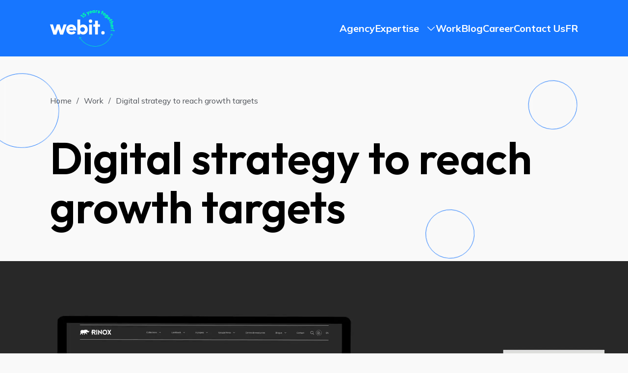

--- FILE ---
content_type: text/html; charset=UTF-8
request_url: https://www.webitinteractive.ca/en/work/rinox
body_size: 10846
content:
<!DOCTYPE html>
<html lang="en-CA">
    <head>
    <meta content="IE=edge" http-equiv="X-UA-Compatible" />
<meta charset="utf-8" />
<meta content="width=device-width, initial-scale=1.0, maximum-scale=1.0, user-scalable=no, viewport-fit=cover"
  name="viewport" />

    <meta name="msapplication-TileColor" content="#000" />
<meta name="theme-color" content="#000" />

<link rel="apple-touch-icon" sizes="180x180" href="/favicon/apple-touch-icon.png" />
<link rel="icon" type="image/png" sizes="32x32" href="/favicon/favicon-32x32.png" />
<link rel="icon" type="image/png" sizes="16x16" href="/favicon/favicon-16x16.png" />
<link rel="manifest" href="/favicon/site.webmanifest" />
<link rel="mask-icon" href="/favicon/safari-pinned-tab.svg" color="#000" />

        
        
        
    
  

    <meta http-equiv="Content-Security-Policy" content="upgrade-insecure-requests"> 

          <link rel="preconnect" href="https://fonts.googleapis.com">
      <link rel="preconnect" href="https://fonts.gstatic.com" crossorigin>
      <link href="https://fonts.googleapis.com/css2?family=Mulish:wght@400;600;700;800&family=Outfit:wght@400;600&display=swap" rel="stylesheet">

          

  <title>Our Work - Digital strategy to reach growth… | Webit interactive</title>
<script>dataLayer = [];
(function(w,d,s,l,i){w[l]=w[l]||[];w[l].push({'gtm.start':
new Date().getTime(),event:'gtm.js'});var f=d.getElementsByTagName(s)[0],
j=d.createElement(s),dl=l!='dataLayer'?'&l='+l:'';j.async=true;j.src=
'https://www.googletagmanager.com/gtm.js?id='+i+dl;f.parentNode.insertBefore(j,f);
})(window,document,'script','dataLayer','GTM-NN8RVW');
</script><meta name="generator" content="SEOmatic">
<meta name="keywords" content="Projects and best realisation of Webit Starter">
<meta name="description" content="Unique projects delivered by over 45 passionate experts. A 360° marketing strategy delivers tangible results. Contact Webit Starter for your own personal…">
<meta name="referrer" content="no-referrer-when-downgrade">
<meta name="robots" content="all">
<meta content="en_CA" property="og:locale">
<meta content="fr_CA" property="og:locale:alternate">
<meta content="Webit interactive" property="og:site_name">
<meta content="website" property="og:type">
<meta content="https://www.webitinteractive.ca/en/work/rinox" property="og:url">
<meta content="Our Work - Digital strategy to reach growth targets" property="og:title">
<meta content="Unique projects delivered by over 45 passionate experts. A 360° marketing strategy delivers tangible results. Contact Webit Starter for your own personal…" property="og:description">
<meta content="https://www.webitinteractive.ca/craft-assets/projects/_1200x630_crop_center-center_82_none/4-rinox-logo.webp?mtime=1681930747" property="og:image">
<meta content="1200" property="og:image:width">
<meta content="630" property="og:image:height">
<meta content="Webit Starter -" property="og:image:alt">
<meta content="https://instagram.com/webitinteractive" property="og:see_also">
<meta content="https://linkedin.com/company/2022412" property="og:see_also">
<meta content="https://facebook.com/webitinteractive" property="og:see_also">
<meta name="twitter:card" content="summary_large_image">
<meta name="twitter:creator" content="@">
<meta name="twitter:title" content="Our Work - Digital strategy to reach growth targets">
<meta name="twitter:description" content="Unique projects delivered by over 45 passionate experts. A 360° marketing strategy delivers tangible results. Contact Webit Starter for your own personal…">
<meta name="twitter:image" content="https://www.webitinteractive.ca/craft-assets/projects/_800x418_crop_center-center_82_none/4-rinox-logo.webp?mtime=1681930747">
<meta name="twitter:image:width" content="800">
<meta name="twitter:image:height" content="418">
<meta name="twitter:image:alt" content="Webit Starter -">
<link href="https://www.webitinteractive.ca/en/work/rinox" rel="canonical">
<link href="https://www.webitinteractive.ca/en" rel="home">
<link href="https://www.webitinteractive.ca/en/work/rinox" rel="alternate" hreflang="en-ca">
<link href="https://www.webitinteractive.ca/realisations/rinox" rel="alternate" hreflang="x-default">
<link href="https://www.webitinteractive.ca/realisations/rinox" rel="alternate" hreflang="fr-ca">
<link id="theme-style" href="/assets/css/theme.css?v=1765982821" rel="stylesheet"></head>
  
  <body><noscript><iframe src="https://www.googletagmanager.com/ns.html?id=GTM-NN8RVW"
height="0" width="0" style="display:none;visibility:hidden"></iframe></noscript>
<div id="page" data-transition="wrapper"><header class="wb-header "
  id="masthead"><div class="wb-header__top"><div class="container-fluid"><div class="wb-header__top__inner"><a href="https://www.webitinteractive.ca/en/" class="logo wb-header__logo" aria-label="Back to homepage"><svg id="owlazggchm-Final" class="logo__img wb-header__img" xmlns="http://www.w3.org/2000/svg" version="1.1" viewBox="0 0 355 202"><defs><style>
      .owlazggchm-cls-1 {
        fill: #00ffab;
      }

      .owlazggchm-cls-1, .owlazggchm-cls-2 {
        stroke-width: 0px;
      }

      .owlazggchm-cls-2 {
        fill: #fff;
      }
    </style></defs><g><path class="owlazggchm-cls-1" d="M343.9,141.1l-4.4-10-9.6,5.2.9,1.6,6.8-3.7c-13.2,39-49.5,65.1-90.8,65.1h0c-33.9,0-65.3-18-82.6-47.2l7.4,2.2.5-1.7-10.5-3.1-2.4,10.7,1.8.4,1.6-7.4c17.6,29.7,49.6,48,84.1,48h0c42.1,0,79-26.6,92.5-66.2l3.1,6.9,1.7-.7Z"></path><g><path class="owlazggchm-cls-2" d="M140.7,124.8c-5.3,7.9-15.1,10.7-24.1,10.7-15.1,0-27.6-11.1-27.6-27.7s12.4-27.4,27.6-27.4,27,11.2,27,27.8-.1,3.5-.2,4.9h-38.7c.8,6.1,7.5,8.8,13,8.8s8.9-1.6,11.5-5l11.4,7.8ZM127.9,103.3c-.8-6.4-6.7-9-11.1-9s-10.4,2.4-11.8,9h22.8Z"></path><path class="owlazggchm-cls-2" d="M273.5,80.4v12.4h-11.1v42.7h-15.6v-42.7h-9.6v-12.4h9.6v-20.2h15.6v20.2h11.1Z"></path><g><rect class="owlazggchm-cls-2" x="214.1" y="80.5" width="15.6" height="55.1"></rect><circle class="owlazggchm-cls-2" cx="221.9" cy="62.3" r="9.3"></circle></g><path class="owlazggchm-cls-2" d="M181,80.5c-6.6,0-12.9,2.7-15.5,7.6v-35.2h-15.6v82.7h15.6v-7.8c2.6,4.9,8.9,7.7,15.5,7.7,13.6,0,25.6-10.7,25.6-27.4s-12-27.7-25.6-27.7ZM178.2,120.7c-7,0-12.7-5.7-12.7-12.7s5.7-12.7,12.7-12.7,12.7,5.7,12.7,12.7-5.7,12.7-12.7,12.7Z"></path><circle class="owlazggchm-cls-2" cx="290.1" cy="126.1" r="9.3"></circle><polygon class="owlazggchm-cls-2" points="74.4 80.4 63.5 114 52.6 80.4 37.5 80.4 26.6 114 15.7 80.4 -.4 80.4 18.5 135.7 34.8 135.7 45.1 105.7 55.3 135.7 71.7 135.7 90.6 80.4 74.4 80.4"></polygon></g></g><g><polygon class="owlazggchm-cls-1" points="171.3 27.5 166.5 32.6 169.5 35.6 172.2 32.8 183.7 43.8 187.2 40.2 172.6 26.2 171.3 27.5"></polygon><path class="owlazggchm-cls-1" d="M195.9,24.5c-.7-1-1.6-1.7-2.7-2.2-1-.5-2.2-.6-3.4-.5-1.2.1-2.4.7-3.6,1.6-.5.4-.9.7-1.2,1.1,0,0-.1.2-.2.3l-1.5-2.4,6-4.6-2.6-3.4-9.2,7.1,5.1,8.2,2.7.2c.1-.5.4-1,.7-1.5.3-.5.7-.9,1.2-1.3.6-.4,1.1-.7,1.7-.8.6-.1,1.1,0,1.6,0,.5.2.9.5,1.3,1,.4.5.6,1,.6,1.5,0,.5,0,1-.3,1.5-.2.5-.6.9-1.1,1.3-.6.5-1.2.8-2,.9-.7.2-1.4.2-1.9,0l-.6,4.5c1.2.2,2.4.1,3.7-.3,1.3-.4,2.5-1,3.6-1.8,1.3-1,2.3-2.1,2.9-3.3.6-1.2.8-2.4.7-3.7-.1-1.2-.6-2.4-1.4-3.5Z"></path><polygon class="owlazggchm-cls-1" points="212.6 8.2 207.7 10.4 208.8 18.7 203.4 12.3 198.5 14.5 208.8 24.4 208.8 31.7 213.3 29.6 213.1 23.2 212.6 8.2"></polygon><path class="owlazggchm-cls-1" d="M226.2,15.2c-.4.4-1,.6-1.7.8-.7.2-1.3.2-1.9,0-.6-.1-1-.5-1.4-.9,0-.1-.2-.3-.2-.4l9.4-2.5c0-.4,0-.7,0-1,0-.3-.1-.6-.2-.9-.3-1.3-1-2.4-1.8-3.2s-1.9-1.4-3.1-1.7c-1.2-.3-2.5-.3-3.9,0-1.4.4-2.6,1-3.5,1.9-1,.9-1.6,2-2,3.2s-.4,2.5,0,3.9c.4,1.4,1,2.5,2,3.4.9.9,2.1,1.5,3.4,1.8,1.3.3,2.7.2,4.2-.2,1.2-.3,2.2-.8,3.1-1.4.8-.6,1.5-1.4,2-2.3l-3.2-1.8c-.3.6-.6,1-1.1,1.4ZM220.9,9.7c.4-.4.8-.7,1.5-.9.6-.2,1.1-.2,1.6,0,.5.2.8.5,1.2.9.1.1.2.3.3.5l-5.2,1.4c0-.1,0-.3,0-.4,0-.6.3-1.1.7-1.5Z"></path><path class="owlazggchm-cls-1" d="M241.3,2.6v.9c-.3-.3-.7-.5-1.2-.7-.7-.3-1.6-.3-2.4-.3-1.3.1-2.4.5-3.4,1.2-1,.7-1.7,1.6-2.2,2.8-.5,1.1-.7,2.4-.6,3.8.1,1.4.5,2.6,1.2,3.6.7,1,1.5,1.8,2.6,2.4,1.1.5,2.2.8,3.5.7.9,0,1.7-.3,2.3-.7.4-.2.8-.5,1.1-.9v1c0,0,4.9-.4,4.9-.4l-1.1-13.9-4.9.4ZM241.5,11.6c-.5.6-1.1.9-1.9,1-.5,0-1,0-1.4-.3-.4-.2-.8-.5-1-.9-.3-.4-.4-.9-.5-1.4,0-.5,0-1,.2-1.5s.5-.8.9-1.1c.4-.3.8-.4,1.4-.5.5,0,1,0,1.4.3.4.2.8.5,1,.9.3.4.4.9.5,1.4,0,.8-.1,1.5-.6,2.1Z"></path><path class="owlazggchm-cls-1" d="M260.8,3.2c-.5-.2-1-.3-1.7-.4-1.4-.1-2.7.2-3.6.9v-.9c0,0-4.9-.4-4.9-.4l-1.2,13.9,4.9.4.6-7.6h0c0-.8.3-1.3.7-1.7.4-.4.9-.5,1.6-.5.3,0,.6.1.9.2.3.1.5.3.6.5l3.2-3.6c-.3-.4-.7-.7-1.2-.9Z"></path><path class="owlazggchm-cls-1" d="M267.9,8.3c.2,0,.5,0,1,0,.4.1.9.3,1.4.6.5.3.9.8,1.2,1.4l3.3-2.1c-.5-.9-1.2-1.7-2.2-2.4-1-.6-2-1.1-3.2-1.3-1.1-.3-2.2-.3-3.1-.1-.9.2-1.7.6-2.3,1.1-.6.6-1,1.3-1.2,2.1-.2.8-.2,1.6,0,2.2.2.6.5,1.1.9,1.5.4.4.9.8,1.4,1.1.5.3,1,.6,1.4.8.5.2.8.5,1.1.7.3.2.4.5.3.8,0,.2-.2.3-.4.4-.2,0-.6,0-1,0-.7-.2-1.3-.4-1.9-.8-.6-.4-1-.9-1.4-1.4l-3.2,2.1c.4.6.9,1.2,1.5,1.7s1.3,1,2,1.4c.8.4,1.6.7,2.4.9,1.7.4,3.2.3,4.4-.2,1.2-.6,2-1.5,2.3-2.9.2-.9.2-1.6,0-2.2-.2-.6-.5-1.1-.9-1.6-.4-.4-.9-.8-1.4-1.1-.5-.3-1-.6-1.4-.8-.5-.2-.8-.5-1.1-.7s-.4-.4-.3-.7c0-.2.2-.3.4-.4Z"></path><polygon class="owlazggchm-cls-1" points="291.1 17 292.7 13.3 289.9 12 292.3 6.7 287.7 4.7 285.4 10 282.6 8.8 280.9 12.5 283.7 13.8 279.7 22.7 284.3 24.8 288.3 15.8 291.1 17"></polygon><path class="owlazggchm-cls-1" d="M301.1,30.9c1.2-.6,2.1-1.4,2.9-2.6.7-1.2,1.1-2.4,1.1-3.7,0-1.3-.3-2.5-.9-3.7-.6-1.2-1.6-2.1-2.8-2.9-1.2-.8-2.5-1.2-3.9-1.3-1.3,0-2.6.1-3.7.7-1.2.6-2.1,1.4-2.9,2.6-.7,1.2-1.1,2.4-1.2,3.7,0,1.3.3,2.5.9,3.7.6,1.2,1.6,2.2,2.9,3,1.2.8,2.5,1.2,3.9,1.3,1.3,0,2.6-.1,3.7-.7ZM297.2,27c-.5,0-.9-.2-1.4-.5-.4-.3-.8-.6-1-1.1-.2-.4-.3-.9-.3-1.4,0-.5.2-1,.5-1.4.3-.5.7-.8,1.1-1.1.4-.2.9-.3,1.4-.3.5,0,1,.2,1.4.5.5.3.8.7,1,1.1.2.4.3.9.3,1.4,0,.5-.2,1-.5,1.5-.3.5-.7.8-1.1,1.1-.4.2-.9.4-1.3.3Z"></path><path class="owlazggchm-cls-1" d="M317.1,30.8l-.5.5c0-.3-.2-.7-.3-1-.3-.7-.8-1.4-1.4-2-.9-.9-2-1.4-3.1-1.7s-2.3-.2-3.4.2c-1.1.4-2.1,1-3,2-.9.9-1.5,2-1.8,3.1s-.3,2.3,0,3.4c.3,1.1,1,2.1,1.9,3,.6.6,1.3,1,2.1,1.3.3.1.6.2.9.2l-.4.5c-.6.7-1.3,1-2.1.9-.8,0-1.5-.4-2.2-1.1-.6-.6-1-1.1-1.2-1.7-.2-.6-.3-1.3-.3-2h-4.2c-.2,1.3,0,2.5.5,3.6.5,1.2,1.3,2.3,2.5,3.4,1.1,1,2.3,1.7,3.6,2.1,1.3.4,2.6.4,3.8,0,1.3-.3,2.4-1,3.4-2.1l8.8-9.5-3.6-3.3ZM308.4,33.4c.1-.4.3-.8.6-1.1.3-.3.7-.6,1.1-.7.4-.1.9-.2,1.3,0,.4,0,.9.3,1.2.7.4.4.6.8.8,1.2.1.4.1.9,0,1.3-.1.4-.3.8-.6,1.2-.3.3-.7.6-1.1.7-.4.1-.9.2-1.3,0-.4,0-.9-.3-1.3-.7-.4-.3-.6-.7-.7-1.2s-.1-.9,0-1.3Z"></path><path class="owlazggchm-cls-1" d="M320.7,50.9c-.5-.3-.9-.7-1.4-1.2-.4-.6-.7-1.1-.8-1.7,0-.6,0-1.1.3-1.7,0-.1.1-.3.2-.4l5.9,7.8c.4-.2.7-.3.9-.5.3-.2.5-.3.7-.5,1.1-.8,1.9-1.8,2.3-2.9.5-1.1.6-2.3.4-3.5-.2-1.2-.7-2.4-1.5-3.5-.9-1.2-1.9-2-3.1-2.5-1.2-.5-2.4-.7-3.7-.6-1.3.1-2.5.6-3.6,1.4-1.1.9-1.9,1.9-2.4,3.1-.5,1.2-.6,2.5-.4,3.8.2,1.3.8,2.6,1.7,3.9.7,1,1.6,1.8,2.5,2.3.9.5,1.9.9,2.9.9l.5-3.6c-.6,0-1.2-.2-1.7-.5ZM322.1,43.8c.6-.1,1.1-.1,1.7,0,.5.2,1,.5,1.3,1,.4.5.6,1,.6,1.4s0,1-.4,1.4c0,.2-.2.3-.3.5l-3.3-4.3c.1,0,.3,0,.4-.1Z"></path><polygon class="owlazggchm-cls-1" points="334.5 62.1 338.2 60.1 336.7 57.4 341.8 54.7 339.4 50.3 334.3 53 332.9 50.3 329.2 52.3 330.7 55 322.1 59.6 324.4 64 333.1 59.3 334.5 62.1"></polygon><path class="owlazggchm-cls-1" d="M341.9,76.3c.6-.7,1-1.5,1.1-2.4.1-.9,0-1.9-.3-3-.4-1-.9-1.8-1.6-2.5-.2-.2-.4-.3-.7-.5l7.2-2.6-1.7-4.7-19.6,6.9,1.6,4.7,7.4-2.6c.4-.1.8-.2,1.1-.1.3,0,.6.2.9.4.3.2.5.5.6.9.2.6.2,1.1,0,1.6-.2.5-.6.8-1.2,1l-7.4,2.6,1.7,4.7,8.5-3c1-.3,1.7-.9,2.3-1.5Z"></path><path class="owlazggchm-cls-1" d="M335.6,94.9l2.1-3c-.5-.3-1-.7-1.3-1.2s-.5-1.1-.6-1.7c-.1-.7,0-1.3.1-1.9.2-.5.6-1,1.1-1.3.1,0,.3-.1.4-.2l1.6,9.6c.4,0,.7,0,1,0,.3,0,.6,0,.9-.1,1.3-.2,2.5-.7,3.4-1.5.9-.8,1.6-1.8,2-2.9s.5-2.5.3-3.8c-.2-1.4-.8-2.7-1.6-3.7-.8-1-1.8-1.8-3-2.3s-2.5-.6-3.9-.4c-1.4.2-2.6.8-3.6,1.6s-1.7,1.9-2.1,3.2c-.4,1.3-.5,2.7-.2,4.2.2,1.2.6,2.3,1.1,3.2.6.9,1.3,1.6,2.2,2.2ZM342.4,85.9c.4.4.6.9.7,1.5,0,.6,0,1.1-.1,1.6s-.5.8-1,1.1c-.1,0-.3.2-.5.2l-.9-5.3c.1,0,.3,0,.4,0,.6.2,1.1.4,1.4.8Z"></path><path class="owlazggchm-cls-1" d="M343,106l3.9,2.9c.4-.3.6-.8.8-1.2.2-.5.2-1.1.2-1.7,0-1.4-.4-2.6-1.2-3.5h.9s0-5,0-5h-13.9c0,.1,0,5.1,0,5.1h7.6c.8,0,1.3.1,1.7.5.4.4.6.9.6,1.5,0,.3,0,.7-.1.9-.1.3-.2.5-.4.6Z"></path><path class="owlazggchm-cls-1" d="M336,110c-.8,0-1.5.1-2.1.6-.6.5-1,1.1-1,1.9,0,.8.1,1.5.6,2.1.5.6,1.1.9,2,1,.8,0,1.5,0,2.1-.6.6-.5,1-1.1,1-1.9,0-.8-.1-1.5-.6-2.1-.5-.6-1.1-.9-2-1Z"></path><polygon class="owlazggchm-cls-1" points="341 111.5 340.6 115.2 353.5 117.5 354.1 112.1 341 111.5"></polygon></g></svg></a><button type="button" id="wb-burger" class="wb-burger wb-menu__item__icon wb-menu__toggle" title="Navigation" aria-label="Open navigation menu" aria-expanded="false"><span class="wb-burger__box"><span class="wb-burger__inner"></span></span></button></div></div></div><div class="wb-header__btm"><div class="wb-header__btm__inner"><nav class="wb-menu wb-menu--main"><div class="container-fluid"><div class="wb-menu__inner"><a href="https://www.webitinteractive.ca/en/" class="logo wb-header__logo" aria-label="Back to homepage"><svg id="zpdhpwjlvw-Final" class="logo__img wb-header__img" xmlns="http://www.w3.org/2000/svg" version="1.1" viewBox="0 0 355 202"><defs><style>
      .zpdhpwjlvw-cls-1 {
        fill: #00ffab;
      }

      .zpdhpwjlvw-cls-1, .zpdhpwjlvw-cls-2 {
        stroke-width: 0px;
      }

      .zpdhpwjlvw-cls-2 {
        fill: #fff;
      }
    </style></defs><g><path class="zpdhpwjlvw-cls-1" d="M343.9,141.1l-4.4-10-9.6,5.2.9,1.6,6.8-3.7c-13.2,39-49.5,65.1-90.8,65.1h0c-33.9,0-65.3-18-82.6-47.2l7.4,2.2.5-1.7-10.5-3.1-2.4,10.7,1.8.4,1.6-7.4c17.6,29.7,49.6,48,84.1,48h0c42.1,0,79-26.6,92.5-66.2l3.1,6.9,1.7-.7Z"></path><g><path class="zpdhpwjlvw-cls-2" d="M140.7,124.8c-5.3,7.9-15.1,10.7-24.1,10.7-15.1,0-27.6-11.1-27.6-27.7s12.4-27.4,27.6-27.4,27,11.2,27,27.8-.1,3.5-.2,4.9h-38.7c.8,6.1,7.5,8.8,13,8.8s8.9-1.6,11.5-5l11.4,7.8ZM127.9,103.3c-.8-6.4-6.7-9-11.1-9s-10.4,2.4-11.8,9h22.8Z"></path><path class="zpdhpwjlvw-cls-2" d="M273.5,80.4v12.4h-11.1v42.7h-15.6v-42.7h-9.6v-12.4h9.6v-20.2h15.6v20.2h11.1Z"></path><g><rect class="zpdhpwjlvw-cls-2" x="214.1" y="80.5" width="15.6" height="55.1"></rect><circle class="zpdhpwjlvw-cls-2" cx="221.9" cy="62.3" r="9.3"></circle></g><path class="zpdhpwjlvw-cls-2" d="M181,80.5c-6.6,0-12.9,2.7-15.5,7.6v-35.2h-15.6v82.7h15.6v-7.8c2.6,4.9,8.9,7.7,15.5,7.7,13.6,0,25.6-10.7,25.6-27.4s-12-27.7-25.6-27.7ZM178.2,120.7c-7,0-12.7-5.7-12.7-12.7s5.7-12.7,12.7-12.7,12.7,5.7,12.7,12.7-5.7,12.7-12.7,12.7Z"></path><circle class="zpdhpwjlvw-cls-2" cx="290.1" cy="126.1" r="9.3"></circle><polygon class="zpdhpwjlvw-cls-2" points="74.4 80.4 63.5 114 52.6 80.4 37.5 80.4 26.6 114 15.7 80.4 -.4 80.4 18.5 135.7 34.8 135.7 45.1 105.7 55.3 135.7 71.7 135.7 90.6 80.4 74.4 80.4"></polygon></g></g><g><polygon class="zpdhpwjlvw-cls-1" points="171.3 27.5 166.5 32.6 169.5 35.6 172.2 32.8 183.7 43.8 187.2 40.2 172.6 26.2 171.3 27.5"></polygon><path class="zpdhpwjlvw-cls-1" d="M195.9,24.5c-.7-1-1.6-1.7-2.7-2.2-1-.5-2.2-.6-3.4-.5-1.2.1-2.4.7-3.6,1.6-.5.4-.9.7-1.2,1.1,0,0-.1.2-.2.3l-1.5-2.4,6-4.6-2.6-3.4-9.2,7.1,5.1,8.2,2.7.2c.1-.5.4-1,.7-1.5.3-.5.7-.9,1.2-1.3.6-.4,1.1-.7,1.7-.8.6-.1,1.1,0,1.6,0,.5.2.9.5,1.3,1,.4.5.6,1,.6,1.5,0,.5,0,1-.3,1.5-.2.5-.6.9-1.1,1.3-.6.5-1.2.8-2,.9-.7.2-1.4.2-1.9,0l-.6,4.5c1.2.2,2.4.1,3.7-.3,1.3-.4,2.5-1,3.6-1.8,1.3-1,2.3-2.1,2.9-3.3.6-1.2.8-2.4.7-3.7-.1-1.2-.6-2.4-1.4-3.5Z"></path><polygon class="zpdhpwjlvw-cls-1" points="212.6 8.2 207.7 10.4 208.8 18.7 203.4 12.3 198.5 14.5 208.8 24.4 208.8 31.7 213.3 29.6 213.1 23.2 212.6 8.2"></polygon><path class="zpdhpwjlvw-cls-1" d="M226.2,15.2c-.4.4-1,.6-1.7.8-.7.2-1.3.2-1.9,0-.6-.1-1-.5-1.4-.9,0-.1-.2-.3-.2-.4l9.4-2.5c0-.4,0-.7,0-1,0-.3-.1-.6-.2-.9-.3-1.3-1-2.4-1.8-3.2s-1.9-1.4-3.1-1.7c-1.2-.3-2.5-.3-3.9,0-1.4.4-2.6,1-3.5,1.9-1,.9-1.6,2-2,3.2s-.4,2.5,0,3.9c.4,1.4,1,2.5,2,3.4.9.9,2.1,1.5,3.4,1.8,1.3.3,2.7.2,4.2-.2,1.2-.3,2.2-.8,3.1-1.4.8-.6,1.5-1.4,2-2.3l-3.2-1.8c-.3.6-.6,1-1.1,1.4ZM220.9,9.7c.4-.4.8-.7,1.5-.9.6-.2,1.1-.2,1.6,0,.5.2.8.5,1.2.9.1.1.2.3.3.5l-5.2,1.4c0-.1,0-.3,0-.4,0-.6.3-1.1.7-1.5Z"></path><path class="zpdhpwjlvw-cls-1" d="M241.3,2.6v.9c-.3-.3-.7-.5-1.2-.7-.7-.3-1.6-.3-2.4-.3-1.3.1-2.4.5-3.4,1.2-1,.7-1.7,1.6-2.2,2.8-.5,1.1-.7,2.4-.6,3.8.1,1.4.5,2.6,1.2,3.6.7,1,1.5,1.8,2.6,2.4,1.1.5,2.2.8,3.5.7.9,0,1.7-.3,2.3-.7.4-.2.8-.5,1.1-.9v1c0,0,4.9-.4,4.9-.4l-1.1-13.9-4.9.4ZM241.5,11.6c-.5.6-1.1.9-1.9,1-.5,0-1,0-1.4-.3-.4-.2-.8-.5-1-.9-.3-.4-.4-.9-.5-1.4,0-.5,0-1,.2-1.5s.5-.8.9-1.1c.4-.3.8-.4,1.4-.5.5,0,1,0,1.4.3.4.2.8.5,1,.9.3.4.4.9.5,1.4,0,.8-.1,1.5-.6,2.1Z"></path><path class="zpdhpwjlvw-cls-1" d="M260.8,3.2c-.5-.2-1-.3-1.7-.4-1.4-.1-2.7.2-3.6.9v-.9c0,0-4.9-.4-4.9-.4l-1.2,13.9,4.9.4.6-7.6h0c0-.8.3-1.3.7-1.7.4-.4.9-.5,1.6-.5.3,0,.6.1.9.2.3.1.5.3.6.5l3.2-3.6c-.3-.4-.7-.7-1.2-.9Z"></path><path class="zpdhpwjlvw-cls-1" d="M267.9,8.3c.2,0,.5,0,1,0,.4.1.9.3,1.4.6.5.3.9.8,1.2,1.4l3.3-2.1c-.5-.9-1.2-1.7-2.2-2.4-1-.6-2-1.1-3.2-1.3-1.1-.3-2.2-.3-3.1-.1-.9.2-1.7.6-2.3,1.1-.6.6-1,1.3-1.2,2.1-.2.8-.2,1.6,0,2.2.2.6.5,1.1.9,1.5.4.4.9.8,1.4,1.1.5.3,1,.6,1.4.8.5.2.8.5,1.1.7.3.2.4.5.3.8,0,.2-.2.3-.4.4-.2,0-.6,0-1,0-.7-.2-1.3-.4-1.9-.8-.6-.4-1-.9-1.4-1.4l-3.2,2.1c.4.6.9,1.2,1.5,1.7s1.3,1,2,1.4c.8.4,1.6.7,2.4.9,1.7.4,3.2.3,4.4-.2,1.2-.6,2-1.5,2.3-2.9.2-.9.2-1.6,0-2.2-.2-.6-.5-1.1-.9-1.6-.4-.4-.9-.8-1.4-1.1-.5-.3-1-.6-1.4-.8-.5-.2-.8-.5-1.1-.7s-.4-.4-.3-.7c0-.2.2-.3.4-.4Z"></path><polygon class="zpdhpwjlvw-cls-1" points="291.1 17 292.7 13.3 289.9 12 292.3 6.7 287.7 4.7 285.4 10 282.6 8.8 280.9 12.5 283.7 13.8 279.7 22.7 284.3 24.8 288.3 15.8 291.1 17"></polygon><path class="zpdhpwjlvw-cls-1" d="M301.1,30.9c1.2-.6,2.1-1.4,2.9-2.6.7-1.2,1.1-2.4,1.1-3.7,0-1.3-.3-2.5-.9-3.7-.6-1.2-1.6-2.1-2.8-2.9-1.2-.8-2.5-1.2-3.9-1.3-1.3,0-2.6.1-3.7.7-1.2.6-2.1,1.4-2.9,2.6-.7,1.2-1.1,2.4-1.2,3.7,0,1.3.3,2.5.9,3.7.6,1.2,1.6,2.2,2.9,3,1.2.8,2.5,1.2,3.9,1.3,1.3,0,2.6-.1,3.7-.7ZM297.2,27c-.5,0-.9-.2-1.4-.5-.4-.3-.8-.6-1-1.1-.2-.4-.3-.9-.3-1.4,0-.5.2-1,.5-1.4.3-.5.7-.8,1.1-1.1.4-.2.9-.3,1.4-.3.5,0,1,.2,1.4.5.5.3.8.7,1,1.1.2.4.3.9.3,1.4,0,.5-.2,1-.5,1.5-.3.5-.7.8-1.1,1.1-.4.2-.9.4-1.3.3Z"></path><path class="zpdhpwjlvw-cls-1" d="M317.1,30.8l-.5.5c0-.3-.2-.7-.3-1-.3-.7-.8-1.4-1.4-2-.9-.9-2-1.4-3.1-1.7s-2.3-.2-3.4.2c-1.1.4-2.1,1-3,2-.9.9-1.5,2-1.8,3.1s-.3,2.3,0,3.4c.3,1.1,1,2.1,1.9,3,.6.6,1.3,1,2.1,1.3.3.1.6.2.9.2l-.4.5c-.6.7-1.3,1-2.1.9-.8,0-1.5-.4-2.2-1.1-.6-.6-1-1.1-1.2-1.7-.2-.6-.3-1.3-.3-2h-4.2c-.2,1.3,0,2.5.5,3.6.5,1.2,1.3,2.3,2.5,3.4,1.1,1,2.3,1.7,3.6,2.1,1.3.4,2.6.4,3.8,0,1.3-.3,2.4-1,3.4-2.1l8.8-9.5-3.6-3.3ZM308.4,33.4c.1-.4.3-.8.6-1.1.3-.3.7-.6,1.1-.7.4-.1.9-.2,1.3,0,.4,0,.9.3,1.2.7.4.4.6.8.8,1.2.1.4.1.9,0,1.3-.1.4-.3.8-.6,1.2-.3.3-.7.6-1.1.7-.4.1-.9.2-1.3,0-.4,0-.9-.3-1.3-.7-.4-.3-.6-.7-.7-1.2s-.1-.9,0-1.3Z"></path><path class="zpdhpwjlvw-cls-1" d="M320.7,50.9c-.5-.3-.9-.7-1.4-1.2-.4-.6-.7-1.1-.8-1.7,0-.6,0-1.1.3-1.7,0-.1.1-.3.2-.4l5.9,7.8c.4-.2.7-.3.9-.5.3-.2.5-.3.7-.5,1.1-.8,1.9-1.8,2.3-2.9.5-1.1.6-2.3.4-3.5-.2-1.2-.7-2.4-1.5-3.5-.9-1.2-1.9-2-3.1-2.5-1.2-.5-2.4-.7-3.7-.6-1.3.1-2.5.6-3.6,1.4-1.1.9-1.9,1.9-2.4,3.1-.5,1.2-.6,2.5-.4,3.8.2,1.3.8,2.6,1.7,3.9.7,1,1.6,1.8,2.5,2.3.9.5,1.9.9,2.9.9l.5-3.6c-.6,0-1.2-.2-1.7-.5ZM322.1,43.8c.6-.1,1.1-.1,1.7,0,.5.2,1,.5,1.3,1,.4.5.6,1,.6,1.4s0,1-.4,1.4c0,.2-.2.3-.3.5l-3.3-4.3c.1,0,.3,0,.4-.1Z"></path><polygon class="zpdhpwjlvw-cls-1" points="334.5 62.1 338.2 60.1 336.7 57.4 341.8 54.7 339.4 50.3 334.3 53 332.9 50.3 329.2 52.3 330.7 55 322.1 59.6 324.4 64 333.1 59.3 334.5 62.1"></polygon><path class="zpdhpwjlvw-cls-1" d="M341.9,76.3c.6-.7,1-1.5,1.1-2.4.1-.9,0-1.9-.3-3-.4-1-.9-1.8-1.6-2.5-.2-.2-.4-.3-.7-.5l7.2-2.6-1.7-4.7-19.6,6.9,1.6,4.7,7.4-2.6c.4-.1.8-.2,1.1-.1.3,0,.6.2.9.4.3.2.5.5.6.9.2.6.2,1.1,0,1.6-.2.5-.6.8-1.2,1l-7.4,2.6,1.7,4.7,8.5-3c1-.3,1.7-.9,2.3-1.5Z"></path><path class="zpdhpwjlvw-cls-1" d="M335.6,94.9l2.1-3c-.5-.3-1-.7-1.3-1.2s-.5-1.1-.6-1.7c-.1-.7,0-1.3.1-1.9.2-.5.6-1,1.1-1.3.1,0,.3-.1.4-.2l1.6,9.6c.4,0,.7,0,1,0,.3,0,.6,0,.9-.1,1.3-.2,2.5-.7,3.4-1.5.9-.8,1.6-1.8,2-2.9s.5-2.5.3-3.8c-.2-1.4-.8-2.7-1.6-3.7-.8-1-1.8-1.8-3-2.3s-2.5-.6-3.9-.4c-1.4.2-2.6.8-3.6,1.6s-1.7,1.9-2.1,3.2c-.4,1.3-.5,2.7-.2,4.2.2,1.2.6,2.3,1.1,3.2.6.9,1.3,1.6,2.2,2.2ZM342.4,85.9c.4.4.6.9.7,1.5,0,.6,0,1.1-.1,1.6s-.5.8-1,1.1c-.1,0-.3.2-.5.2l-.9-5.3c.1,0,.3,0,.4,0,.6.2,1.1.4,1.4.8Z"></path><path class="zpdhpwjlvw-cls-1" d="M343,106l3.9,2.9c.4-.3.6-.8.8-1.2.2-.5.2-1.1.2-1.7,0-1.4-.4-2.6-1.2-3.5h.9s0-5,0-5h-13.9c0,.1,0,5.1,0,5.1h7.6c.8,0,1.3.1,1.7.5.4.4.6.9.6,1.5,0,.3,0,.7-.1.9-.1.3-.2.5-.4.6Z"></path><path class="zpdhpwjlvw-cls-1" d="M336,110c-.8,0-1.5.1-2.1.6-.6.5-1,1.1-1,1.9,0,.8.1,1.5.6,2.1.5.6,1.1.9,2,1,.8,0,1.5,0,2.1-.6.6-.5,1-1.1,1-1.9,0-.8-.1-1.5-.6-2.1-.5-.6-1.1-.9-2-1Z"></path><polygon class="zpdhpwjlvw-cls-1" points="341 111.5 340.6 115.2 353.5 117.5 354.1 112.1 341 111.5"></polygon></g></svg></a><div class="wb-menu__list__wrapper"><ul class="wb-menu__list"><li class="wb-menu__item level-0 "
      data-level="0"><a class="wb-menu__item__el" href="https://www.webitinteractive.ca/en/agency" >
          Agency
        </a></li><li class="wb-menu__item level-0 wb-menu__item--has-children"
      data-level="0"><button type="button"
          class="wb-menu__item__el wb-menu__item__trigger"
          aria-expanded="false"
          aria-haspopup="true"
          aria-controls="submenu-ulvanumjbnoz"
          id="btn-ulvanumjbnoz"
          data-url="https://www.webitinteractive.ca/en/expertise"
          >
          Expertise
        </button><ul class="wb-menu__submenu" aria-labelledby="btn-ulvanumjbnoz" id="submenu-ulvanumjbnoz"><li class="wb-menu__item level-1 "
      data-level="1"><a class="wb-menu__item__el" href="https://www.webitinteractive.ca/en/expertise" >
          See all expertise
        </a></li><li class="wb-menu__item level-1 "
      data-level="1"><a class="wb-menu__item__el" href="https://www.webitinteractive.ca/en/expertise/business-strategy" >
          Business strategy
        </a></li><li class="wb-menu__item level-1 "
      data-level="1"><a class="wb-menu__item__el" href="https://www.webitinteractive.ca/en/expertise/creation-design" >
          Creation and design
        </a></li><li class="wb-menu__item level-1 "
      data-level="1"><a class="wb-menu__item__el" href="https://www.webitinteractive.ca/en/expertise/digital-marketing" >
          Digital marketing
        </a></li><li class="wb-menu__item level-1 "
      data-level="1"><a class="wb-menu__item__el" href="https://www.webitinteractive.ca/en/expertise/web-development" >
          Web development
        </a></li></ul></li><li class="wb-menu__item level-0 "
      data-level="0"><a class="wb-menu__item__el" href="https://www.webitinteractive.ca/en/work" aria-current=page>
          Work
        </a></li><li class="wb-menu__item level-0 "
      data-level="0"><a class="wb-menu__item__el" href="https://www.webitinteractive.ca/en/blog" >
          Blog
        </a></li><li class="wb-menu__item level-0 "
      data-level="0"><a class="wb-menu__item__el" href="https://www.webitinteractive.ca/en/career" >
          Career
        </a></li><li class="wb-menu__item level-0 "
      data-level="0"><a class="wb-menu__item__el" href="https://www.webitinteractive.ca/en/contact" >
          Contact Us
        </a></li><li class="wb-menu__item wb-menu__item--lang level-0 "><a class="wb-menu__item__el language-switcher"
        href="https://www.webitinteractive.ca/realisations/rinox"
        hreflang="fr-CA"
        aria-label="Go to the fr website"
        lang="fr-CA"
        data-lang="fr">
        FR
      </a></li></ul></div></div></div></nav></div></div></header><main id="page__main"
    class="page__main entry-project"
    data-transition="container"
    data-transition-namespace="default"
    tabindex="-1"><section
class="wb-banner wb-banner--full wb-banner--small  wb-banner--is-transparent-background" data-cursor-state="" data-cursor-text=""><span
class="wb-banner__bubble wb-bubble wb-bubble--glass wb-bubble--glass--medium"></span><span
class="wb-banner__bubble wb-bubble wb-bubble--glass wb-bubble--glass--small"></span><span
class="wb-banner__bubble wb-bubble wb-bubble--glass wb-bubble--glass--small"></span><div
class="wb-banner__inner"><nav
class="wb-breadcrumb__nav" aria-label="Breadcrumbs navigation"><ol
class="wb-breadcrumb__list"><li
class="wb-breadcrumb__item"><a
class="wb-breadcrumb__el" href="https://www.webitinteractive.ca/en/" >Home</a></li><li
class="wb-breadcrumb__item"><a
class="wb-breadcrumb__el" href="https://www.webitinteractive.ca/en/work" >Work</a></li><li
class="wb-breadcrumb__item"><a
class="wb-breadcrumb__el" href="rinox" aria-current=location>Digital strategy to reach growth targets</a></li></ol></nav><h1 class="wb-banner__title ">
Digital strategy to reach growth targets</h1></div></section><section class="wb-section"><div  class="wb-section__inner"><img class="wb-image" src="https://www.webitinteractive.ca/craft-assets/projects/_twoK/1-rinox-desktop-accueil.webp" srcset="https://www.webitinteractive.ca/craft-assets/projects/_3840x2204_fit_center-center_none/1-rinox-desktop-accueil.webp 1.5x, https://www.webitinteractive.ca/craft-assets/projects/_5120x2938_fit_center-center_none/1-rinox-desktop-accueil.webp 2x" width="2560" height="1469" alt="1 rinox desktop accueil"></div></section><section class="wb-section"><div class="container-fluid"><div  class="wb-section__inner"><div class="wb-details"><aside class="wb-details__aside"><div class="wb-details__el"><p>
      Customer
    </p><h5>
              Rinox
          </h5></div><div class="wb-details__el"><p>
      Expertise
    </p><h5>
              Design Web, Mesure de performance, Accompagnement stratégique, Développement Web
          </h5></div><div class="wb-details__el"><p>
      Technologies
    </p><h5>
              CraftCMS
          </h5></div><div class="wb-details__el"><p>
      Website
    </p><h5><a class="link" href="https://www.rinox.com/" rel="nofollow noreferrer noopener" aria-label="" target="_blank"><span>www.rinox.com/</span></a></h5></div><div class="wb-details__el"><p>
      Year
    </p><h5>
              2023
          </h5></div></aside><article class="wb-details__article"><div class="wb-redactor"><h2>The client</h2><p>For over 25 years, Rinox has been synonymous with high-end, high-performance, durable and premium concrete products. Looking beyond trends, this visionary company is constantly innovating and drawing inspiration from nature to create timeless exterior design products for residential and commercial applications.</p></div></article></div></div></div></section><section
class="wb-section --is-only-child"><div
class="container-fluid"><div
class="wb-section__inner"><img
class="wb-media__image" src="https://www.webitinteractive.ca/craft-assets/general/_standard/2-rinox-pages-mobiles.webp" srcset="https://www.webitinteractive.ca/craft-assets/general/_2310x1271_fit_center-center_none/2-rinox-pages-mobiles.webp 1.5x, https://www.webitinteractive.ca/craft-assets/general/_3080x1694_fit_center-center_none/2-rinox-pages-mobiles.webp 2x" width="1540" height="847" alt="2 rinox pages mobiles"></div></div></section><section
class="wb-section --is-only-child"><div
class="container-fluid"><div
class="wb-section__inner"><div
class="wb-redactor"><h3>The mandate</h3><ul><li>Redesign Rinox’s website using stable technology with a user-friendly and autonomous management interface, as well as optimal ergonomics and user experience.</li><li>Update and define a strong value offering adapted to B2B and that targets 5 distinct clienteles.</li><li>Provide purchase path clarification and support at each step of the conversion funnel.</li></ul></div></div></div></section><section
class="wb-section --is-only-child"><div
class="wb-section__inner"><img
class="wb-media__image" src="https://www.webitinteractive.ca/craft-assets/general/_standard/3-rinox-styles.webp" srcset="https://www.webitinteractive.ca/craft-assets/general/_2310x678_fit_center-center_none/3-rinox-styles.webp 1.5x, https://www.webitinteractive.ca/craft-assets/general/_3080x904_fit_center-center_none/3-rinox-styles.webp 2x" width="1540" height="452" alt="3 rinox styles"></div></section><section
class="wb-media-text" style="--media-width: 50%;"><div
class="container-fluid"><div
class="wb-media-text__inner" data-align="left"><div
class="wb-media-text__content "><div
class="wb-redactor"><h3>Objective<br
/></h3><p>While Rinox already boasts a good reputation, especially given the industry’s seasonality, we agreed on the following objectives:</p><ul><li>Greater discoverability</li><li>Increased engagement</li><li>More qualified leads</li><li>Increased conversions on the new website</li></ul></div></div><div
class="wb-media-text__media"><img
class="wb-media__image" src="https://www.webitinteractive.ca/craft-assets/general/_mediaText/4-rinox-logo.webp" srcset="https://www.webitinteractive.ca/craft-assets/general/_1470xAUTO_fit_center-center_none/4-rinox-logo.webp 1.5x, https://www.webitinteractive.ca/craft-assets/general/_1960xAUTO_fit_center-center_none/4-rinox-logo.webp 2x" width="980" height="687" alt="4 rinox logo"></div></div></div></section><section
class="wb-media-text" style="--media-width: 50%;"><div
class="container-fluid"><div
class="wb-media-text__inner" data-align="right"><div
class="wb-media-text__media"><img
class="wb-media__image" src="https://www.webitinteractive.ca/craft-assets/general/_mediaText/5-rinox-produit.webp" srcset="https://www.webitinteractive.ca/craft-assets/general/_1470xAUTO_fit_center-center_none/5-rinox-produit.webp 1.5x, https://www.webitinteractive.ca/craft-assets/general/_1960xAUTO_fit_center-center_none/5-rinox-produit.webp 2x" width="980" height="687" alt="5 rinox produit"></div><div
class="wb-media-text__content "><div
class="wb-redactor"><h3>Market(s) and target audience(s)</h3><p>What makes Rinox special is the variety of customers it serves: B2B – architects, contractors, designers and landscapers – and B2C – homeowners looking for the same type of products.</p></div></div></div></div></section><section
class="wb-section --is-only-child"><div
class="container-fluid"><div
class="wb-section__inner"><img
class="wb-media__image" src="https://www.webitinteractive.ca/craft-assets/general/_standard/6-rinox-ordinateur-portable.webp" srcset="https://www.webitinteractive.ca/craft-assets/general/_2310x1271_fit_center-center_none/6-rinox-ordinateur-portable.webp 1.5x, https://www.webitinteractive.ca/craft-assets/general/_3080x1694_fit_center-center_none/6-rinox-ordinateur-portable.webp 2x" width="1540" height="847" alt="6 rinox ordinateur portable"></div></div></section><section
class="wb-section --is-only-child"><div
class="container-fluid"><div
class="wb-section__inner"><div
class="wb-redactor"><h3>The Webit touch</h3><ul><li>Express a value offering that fully meets the informational and technical needs of each target audience.</li><li>Create a website with a simplified and more intuitive menu and tree structure.</li><li>Develop content and navigation focused on products and inspiration (lookbook) that avoids documentation overload.</li><li>Provide each customer with a seamless shopping experience.</li></ul></div></div></div></section><section
class="wb-section --is-only-child"><div
class="wb-section__inner"><img
class="wb-media__image" src="https://www.webitinteractive.ca/craft-assets/general/_standard/7-rinox-pages.webp" srcset="https://www.webitinteractive.ca/craft-assets/general/_2310x798_fit_center-center_none/7-rinox-pages.webp 1.5x, https://www.webitinteractive.ca/craft-assets/general/_3080x1064_fit_center-center_none/7-rinox-pages.webp 2x" width="1540" height="532" alt="7 rinox pages"></div></section><section class="wb-slider --has-background wb-slider--projects" style="--background-color: #ffffff;"><div class="container-fluid"><div  class="wb-slider__inner"><header class="wb-heading wb-heading--has-link"><div class="wb-heading__inner"><h2>Related Projects</h2></div><div class="wb-heading__link"><a class="link link--base wb-heading__link" href="https://www.webitinteractive.ca/en/" aria-label="" target="_self"><span>Discover our portfolio</span></a></div></header><div class="swiper"
  data-sm-breakpoint="1.25"
  data-sm-space-between="20"
  data-md-breakpoint="2.5"
  data-md-space-between="30"
  data-lg-breakpoint="3.5"
  data-lg-space-between="30"
  data-speed="400"
  data-is-autoplay=""
  data-has-pagination=""
  data-has-navigation=""
  data-cursor-state="--slider"><div class="swiper-wrapper"><a class="wb-entry-card wb-entry-card--other-project swiper-slide wb-entry-card--is-link" href="https://www.webitinteractive.ca/en/work/la-ville-de-longueuil-reconnecte-ses-3300-employes"><div class="wb-entry-card__inner"><div class="wb-entry-card__image image image--ratio image--ratio--4-3"><img class="wb-entry-card__thumbnails" src="https://www.webitinteractive.ca/craft-assets/projects/_xLarge/174442/Banniere-principale.webp" srcset="https://www.webitinteractive.ca/craft-assets/projects/_1200x600_fit_center-center_none/174442/Banniere-principale.webp 1.5x, https://www.webitinteractive.ca/craft-assets/projects/_1600x800_fit_center-center_none/174442/Banniere-principale.webp 2x" width="800" height="400" alt="Banniere principale"></div><div class="wb-entry-card__content"><h3 class="wb-entry-card__title headline headline--block">La Ville de Longueuil reconnecte ses 3300 employés</h3><span class="wb-entry-card__link link link--base">See the project</span></div></div></a><a class="wb-entry-card wb-entry-card--other-project swiper-slide wb-entry-card--is-link" href="https://www.webitinteractive.ca/en/work/rotec-refonte-site-web-pour-conquerir-le-monde"><div class="wb-entry-card__inner"><div class="wb-entry-card__image image image--ratio image--ratio--4-3"><img class="wb-entry-card__thumbnails" src="https://www.webitinteractive.ca/craft-assets/projects/_xLarge/170581/image1-banniere-principal.webp" srcset="https://www.webitinteractive.ca/craft-assets/projects/_1200x552_fit_center-center_none/170581/image1-banniere-principal.webp 1.5x, https://www.webitinteractive.ca/craft-assets/projects/_1600x736_fit_center-center_none/170581/image1-banniere-principal.webp 2x" width="800" height="368" alt="Image1 banniere principal"></div><div class="wb-entry-card__content"><p class="wb-entry-card__surtitle surtitle">
    Rotec
  </p><h3 class="wb-entry-card__title headline headline--block">The world of Rotec</h3><span class="wb-entry-card__link link link--base">See the project</span></div></div></a><a class="wb-entry-card wb-entry-card--other-project swiper-slide wb-entry-card--is-link" href="https://www.webitinteractive.ca/en/work/un-site-web-au-design-audacieux-et-humain"><div class="wb-entry-card__inner"><div class="wb-entry-card__image image image--ratio image--ratio--4-3"><img class="wb-entry-card__thumbnails" src="https://www.webitinteractive.ca/craft-assets/projects/_xLarge/Webit-real-USP-entete.webp" srcset="https://www.webitinteractive.ca/craft-assets/projects/_1200x552_fit_center-center_none/Webit-real-USP-entete.webp 1.5x, https://www.webitinteractive.ca/craft-assets/projects/_1600x736_fit_center-center_none/Webit-real-USP-entete.webp 2x" width="800" height="368" alt="Webit real USP entete"></div><div class="wb-entry-card__content"><p class="wb-entry-card__surtitle surtitle">
    Université St-Paul
  </p><h3 class="wb-entry-card__title headline headline--block">A website with a bold and human design.</h3><span class="wb-entry-card__link link link--base">See the project</span></div></div></a><a class="wb-entry-card wb-entry-card--other-project swiper-slide wb-entry-card--is-link" href="https://www.webitinteractive.ca/en/work/acq-launching-a-website-that-navigates-its-path-with-confidence"><div class="wb-entry-card__inner"><div class="wb-entry-card__image image image--ratio image--ratio--4-3"><img class="wb-entry-card__thumbnails" src="https://www.webitinteractive.ca/craft-assets/projects/_xLarge/168055/En-tete-image.webp" srcset="https://www.webitinteractive.ca/craft-assets/projects/_1200x594_fit_center-center_none/168055/En-tete-image.webp 1.5x, https://www.webitinteractive.ca/craft-assets/projects/_1600x792_fit_center-center_none/168055/En-tete-image.webp 2x" width="800" height="396" alt="En tete image"></div><div class="wb-entry-card__content"><p class="wb-entry-card__surtitle surtitle">
    ACQ
  </p><h3 class="wb-entry-card__title headline headline--block">ACQ, launching a website that navigates its path with confidence</h3><span class="wb-entry-card__link link link--base">See the project</span></div></div></a><a class="wb-entry-card wb-entry-card--other-project swiper-slide wb-entry-card--is-link" href="https://www.webitinteractive.ca/en/work/bokea"><div class="wb-entry-card__inner"><div class="wb-entry-card__image image image--ratio image--ratio--4-3"><img class="wb-entry-card__thumbnails" src="https://www.webitinteractive.ca/craft-assets/projects/_xLarge/webit-realisation-bokea-header.webp" srcset="https://www.webitinteractive.ca/craft-assets/projects/_1200x552_fit_center-center_none/webit-realisation-bokea-header.webp 1.5x, https://www.webitinteractive.ca/craft-assets/projects/_1600x736_fit_center-center_none/webit-realisation-bokea-header.webp 2x" width="800" height="368" alt="Webit realisation bokea header"></div><div class="wb-entry-card__content"><p class="wb-entry-card__surtitle surtitle">
    BoKEA
  </p><h3 class="wb-entry-card__title headline headline--block">BoKEA conquering your kitchens and storage spaces</h3><span class="wb-entry-card__link link link--base">See the project</span></div></div></a><a class="wb-entry-card wb-entry-card--other-project swiper-slide wb-entry-card--is-link" href="https://www.webitinteractive.ca/en/work/vesthell-une-strategie-360-integrant-crm-seo-branding-ux-ui-et-creation-de-contenu"><div class="wb-entry-card__inner"><div class="wb-entry-card__image image image--ratio image--ratio--4-3"><img class="wb-entry-card__thumbnails" src="https://www.webitinteractive.ca/craft-assets/projects/_xLarge/Webit-real-Vestshell-01-entete.webp" srcset="https://www.webitinteractive.ca/craft-assets/projects/_1200x552_fit_center-center_none/Webit-real-Vestshell-01-entete.webp 1.5x, https://www.webitinteractive.ca/craft-assets/projects/_1600x736_fit_center-center_none/Webit-real-Vestshell-01-entete.webp 2x" width="800" height="368" alt="Webit real Vestshell 01 entete"></div><div class="wb-entry-card__content"><p class="wb-entry-card__surtitle surtitle">
    Vestshell
  </p><h3 class="wb-entry-card__title headline headline--block">A 360° strategy for an optimized website</h3><span class="wb-entry-card__link link link--base">See the project</span></div></div></a></div></div></div></div></section><section class="wb-section wb-footer-statement --has-background has-white-bg-fade"><div class="container-fluid"><div  class="wb-section__inner"><div class="wb-big-statement wb-big-statement--pattern-3 wb-big-statement--2-col"><span class="wb-big-statement__bubble wb-bubble wb-bubble--outline"></span><span class="wb-big-statement__bubble wb-bubble wb-bubble--glass"></span><span class="wb-big-statement__bubble wb-bubble wb-bubble--big"></span><span class="wb-big-statement__bubble wb-bubble wb-bubble--small"></span><h4 class="headline headline--main wb-big-statement__headline">
          Have a <u>project</u> in mind? Let's make it <u>happen</u>!
        </h4><div class="wb-big-statement__content"><p class="headline headline--surtitle --mb-15">
                You’re one click away from driving your growth. Together, we’ll create the integrated marketing strategy that fits your reality.
              </p><a class="link link--base" href="https://www.webitinteractive.ca/en/contact" aria-label="" target="_self"><span>Contact us</span></a></div></div></div></div></section><a class="wb-button wb-button--primary wb-button--sticky" href="https://www.webitinteractive.ca/en/contact" aria-label="" target="_self"><span>Start your project</span></a></main><footer class="wb-footer" id="mastfoot" tabindex="-1"><div class="container-fluid"><div class="wb-footer__inner"><div class="wb-footer__infos"><a href="https://www.webitinteractive.ca/en/" class="logo wb-footer__infos__logo" aria-label="Back to homepage"><svg id="aqnuihkpcz-Calque_1" class="logo__img wb-footer__infos__img" xmlns="http://www.w3.org/2000/svg" xmlns:xlink="http://www.w3.org/1999/xlink" version="1.1" x="0px" y="0px" viewBox="0 0 110 31" style="enable-background: new 0 0 110 31;" xml:space="preserve"><path d="M25.8,10h6.4l-7.1,20.1h-5l-4-12.8l-3.8,12.8h-5L0,10h6.4L10,22l3.5-12h5.1l3.5,12L25.8,10z M51.2,26.2  c-1.9,2.9-5.5,3.9-8.8,3.9c-5.5,0-10.1-4-10.1-10.1c0-6.1,4.6-10,10.1-10c5.5,0,9.9,4.1,9.9,10.1c0,0.5,0,1.3-0.1,1.8H38  c0.3,2.2,2.7,3.2,4.8,3.2c1.6,0,3.3-0.6,4.2-1.8L51.2,26.2z M46.4,18.4c-0.3-2.4-2.4-3.3-4.1-3.3c-1.6,0-3.8,0.9-4.3,3.3H46.4z   M100.3,10v4.5h-4.1v15.6h-5.7V14.6H87V10h3.5V2.7h5.7V10H100.3z M78.5,30.2V10h5.7v20.1H78.5z M84.8,3.4c0,1.9-1.5,3.4-3.4,3.4  c-1.9,0-3.4-1.5-3.4-3.4S79.5,0,81.4,0C83.3,0,84.8,1.5,84.8,3.4z M66.4,10.1c5,0,9.3,3.9,9.3,10.1c0,6.1-4.4,10-9.3,10  c-2.4,0-4.7-1-5.7-2.8v2.8H55V0h5.7v12.8C61.7,11.1,64,10.1,66.4,10.1z M65.4,24.7c2.6,0,4.6-2.1,4.6-4.6c0-2.6-2.1-4.6-4.6-4.6  c-2.6,0-4.6,2.1-4.6,4.6C60.7,22.7,62.8,24.7,65.4,24.7z M109.7,26.7c0,1.9-1.5,3.4-3.4,3.4s-3.4-1.5-3.4-3.4c0-1.9,1.5-3.4,3.4-3.4  S109.7,24.8,109.7,26.7z"></path></svg></a></div><div class="wb-footer__navs"><nav class="wb-menu wb-footer__menu wb-footer__menu--main wb-menu--footer"><div class="wb-menu__inner"><div class="wb-menu__list__wrapper"><ul class="wb-menu__list"><li class="wb-menu__item level-0" data-level="level-0 "><a class="wb-menu__item__el" href="https://www.webitinteractive.ca/en/expertise">Expertise</a></li><li class="wb-menu__item level-0" data-level="level-0 "><a class="wb-menu__item__el" href="https://www.webitinteractive.ca/en/agency">Agency</a></li><li class="wb-menu__item level-0" data-level="level-0 "><a class="wb-menu__item__el" href="https://www.webitinteractive.ca/en/contact">Contact Us</a></li></ul></div></div></nav><nav class="wb-menu wb-footer__menu wb-footer__menu--expertises wb-menu--footer"><div class="wb-menu__inner"><div class="wb-menu__list__wrapper"><ul class="wb-menu__list"><li class="wb-menu__item level-0" data-level="level-0 "><a class="wb-menu__item__el" href="https://www.webitinteractive.ca/en/expertise/business-strategy">Business strategy</a></li><li class="wb-menu__item level-0" data-level="level-0 "><a class="wb-menu__item__el" href="https://www.webitinteractive.ca/en/expertise/creation-design">Creation and design</a></li><li class="wb-menu__item level-0" data-level="level-0 "><a class="wb-menu__item__el" href="https://www.webitinteractive.ca/en/expertise/web-development">Web development</a></li><li class="wb-menu__item level-0" data-level="level-0 "><a class="wb-menu__item__el" href="https://www.webitinteractive.ca/en/expertise/digital-marketing">Digital marketing</a></li></ul></div></div></nav><nav class="wb-menu wb-footer__menu wb-footer__menu--secondary wb-menu--footer"><div class="wb-menu__inner"><div class="wb-menu__list__wrapper"><ul class="wb-menu__list"><li class="wb-menu__item level-0" data-level="level-0 "><a class="wb-menu__item__el" href="https://www.webitinteractive.ca/en/work">Work</a></li><li class="wb-menu__item level-0" data-level="level-0 "><a class="wb-menu__item__el" href="https://www.webitinteractive.ca/en/career">Career</a></li></ul></div></div></nav><div class="wb-footer__contact-infos"><a class="link link--highlight wb-footer__navs__title" href="https://www.webitinteractive.ca/en/contact" aria-label="" target="_self"><span>Contact</span></a><a href="https://www.google.com/maps/dir/?api=1&amp;travelmode=driving&amp;destination=Webit%2520interactive" target="_blank" rel="nofollow noreferrer noopener" class="wb-footer__address__link"><address class="wb-footer__address wb-address"><span class="wb-address__street">6400, boul. Taschereau, bureau 250</span><span class="wb-address__city">Brossard</span><span class="wb-address__region">(Québec)</span><span class="wb-address__zip-code">J4W 3J2</span></address></a><div class="wb-footer__phones"><div class="wb-footer__phones__el"><a class="wb-footer__phones__el__link" href="tel:+1-514-932-4840" target="_blank" aria-label="Call number 514 932-4840"><span>514 932-4840</span></a></div></div><div class="wb-socials wb-footer__socials"><ul class="wb-socials__list wb-footer__socials__list"><li class="wb-socials__item wb-footer__socials__item"><a class="wb-socials__icon wb-footer__socials__icon" href="https://facebook.com/webitinteractive" rel="nofollow noreferrer noopener" aria-label="Go to our Facebook page" target="_blank"><span><i class="fa-brands fa-facebook-f" aria-hidden="true"></i></span></a></li><li class="wb-socials__item wb-footer__socials__item"><a class="wb-socials__icon wb-footer__socials__icon" href="https://linkedin.com/company/2022412" rel="nofollow noreferrer noopener" aria-label="Go to our LinkedIn page" target="_blank"><span><i class="fa-brands fa-linkedin-in" aria-hidden="true"></i></span></a></li><li class="wb-socials__item wb-footer__socials__item"><a class="wb-socials__icon wb-footer__socials__icon" href="https://instagram.com/webitinteractive" rel="nofollow noreferrer noopener" aria-label="Go to our Instagram page" target="_blank"><span><i class="fa-brands fa-instagram" aria-hidden="true"></i></span></a></li></ul></div></div></div><div class="wb-footer__certificates"><h5 class="wb-footer__certificates-title p p--highlight">
    Certificates
  </h5><div class="wb-footer__certificates__inner"><img src="/assets/img/logo-meta-partner.webp"
      alt="Meta Business Partner"
      class="wb-footer__certificates__logo" /><img src="/assets/img/logo-google-partner.webp"
      alt="Google Partner"
      class="wb-footer__certificates__logo" /><img src="/assets/img/logo-google-ads.webp"
      alt="Google Ads"
      class="wb-footer__certificates__logo" /><img src="/assets/img/logo-mailchimp.webp"
      alt="Mailchimp"
      class="wb-footer__certificates__logo" /><img src="/assets/img/klaviyo-partner-badge-light.svg"
         alt="Klaviyo"
         class="wb-footer__certificates__logo" /><img src="/assets/img/cookieYes-Agency-Partner-Badge_Verified.svg"
         alt="CookieYes"
         class="wb-footer__certificates__logo" /><img src="/assets/img/logo-didomi-certified.png"
         alt="Didomi"
         class="wb-footer__certificates__logo" /><img src="/assets/img/logo-certifie-bon-boss.webp"
      alt="Certifié BonBoss"
      class="wb-footer__certificates__logo" /><img src="/assets/img/logo-agriconseil.png"
         alt="Recognized by agriconseils networks"
         class="wb-footer__certificates__logo" /></div></div><div id="copyrights" class="wb-footer__copyrights"><div class="wb-footer__copyrights__inner"><p><small><a class="link link--copyright" href="javascript:Didomi.preferences.show()">Consent choices</a> | 
        

         Webit interactive, 2026
      </small></p></div></div></div></div></footer></div><script type="application/ld+json">{"@context":"https://schema.org","@graph":[{"@type":"WebSite","author":{"@id":"#identity"},"copyrightHolder":{"@id":"#identity"},"copyrightYear":"2023","creator":{"@id":"#creator"},"dateCreated":"2023-04-19T14:47:37-04:00","dateModified":"2023-05-19T08:45:27-04:00","datePublished":"2023-04-19T14:53:00-04:00","description":"Unique projects delivered by over 45 passionate experts. A 360° marketing strategy delivers tangible results. Contact Webit Starter for your own personal mixed strategy marketing.","headline":"Our Work - Digital strategy to reach growth targets","image":{"@type":"ImageObject","url":"https://www.webitinteractive.ca/craft-assets/projects/_1200x630_crop_center-center_82_none/4-rinox-logo.webp?mtime=1681930747"},"inLanguage":"en-ca","mainEntityOfPage":"https://www.webitinteractive.ca/en/work/rinox","name":"Our Work - Digital strategy to reach growth targets","publisher":{"@id":"#creator"},"url":"https://www.webitinteractive.ca/en/work/rinox"},{"@id":"#identity","@type":"LocalBusiness","address":{"@type":"PostalAddress","addressCountry":"Canada","addressLocality":"Brossard","addressRegion":"(Québec)","postalCode":"J4W 3J2","streetAddress":"6400, boul. Taschereau, bureau 250"},"email":"info@webitinteractive.ca","geo":{"@type":"GeoCoordinates","latitude":"45.4726279","longitude":"-73.4677856"},"image":{"@type":"ImageObject","height":"202","url":"https://www.webitinteractive.ca/craft-assets/general/logos/webit-15ans-logo-EN.svg","width":"355"},"logo":{"@type":"ImageObject","height":"60","url":"https://www.webitinteractive.ca/craft-assets/general/logos/_600x60_fit_center-center_82_none/163111/webit-15ans-logo-EN.jpg?mtime=1715355778","width":"105"},"name":"Webit interactive","priceRange":"$","sameAs":["https://facebook.com/webitinteractive","https://linkedin.com/company/2022412","https://instagram.com/webitinteractive"],"telephone":"514 932-4840"},{"@id":"#creator","@type":"Organization"},{"@type":"BreadcrumbList","description":"Breadcrumbs list","itemListElement":[{"@type":"ListItem","item":"https://www.webitinteractive.ca/en/","name":"Home","position":1},{"@type":"ListItem","item":"https://www.webitinteractive.ca/en/work","name":"Work","position":2},{"@type":"ListItem","item":"rinox","name":"Digital strategy to reach growth targets","position":3}],"name":"Breadcrumbs"}]}</script><script id="theme-js" src="/assets/js/theme.js?v=1765982829"></script><script defer src="https://static.cloudflareinsights.com/beacon.min.js/vcd15cbe7772f49c399c6a5babf22c1241717689176015" integrity="sha512-ZpsOmlRQV6y907TI0dKBHq9Md29nnaEIPlkf84rnaERnq6zvWvPUqr2ft8M1aS28oN72PdrCzSjY4U6VaAw1EQ==" data-cf-beacon='{"version":"2024.11.0","token":"77041af9e5184692a0469843fa588435","r":1,"server_timing":{"name":{"cfCacheStatus":true,"cfEdge":true,"cfExtPri":true,"cfL4":true,"cfOrigin":true,"cfSpeedBrain":true},"location_startswith":null}}' crossorigin="anonymous"></script>
</body></html>
<!-- Cached by Blitz on 2026-01-15T17:31:35-05:00 --><!-- Served by Blitz on 2026-01-15T17:31:35-05:00 -->

--- FILE ---
content_type: text/html; charset=UTF-8
request_url: https://www.webitinteractive.ca/actions/blitz/csrf/token
body_size: -495
content:
vrMWnjn6e3ey8ZsEoCNSuZSHBkrEgHgYr91sUFkwDeNjMD9nsS16YI_aUfMKyU8n0cnCSedzAMj6zVcPg-U3YcGbWAN0Z0S5EAZwN8VMGRY=

--- FILE ---
content_type: image/svg+xml
request_url: https://www.webitinteractive.ca/assets/img/klaviyo-partner-badge-light.svg
body_size: 1493
content:
<?xml version="1.0" encoding="utf-8"?>
<!-- Generator: Adobe Illustrator 26.0.3, SVG Export Plug-In . SVG Version: 6.00 Build 0)  -->
<svg version="1.1" id="Layer_1" xmlns="http://www.w3.org/2000/svg" xmlns:xlink="http://www.w3.org/1999/xlink" x="0px" y="0px"
	 viewBox="0 0 1925 810" style="enable-background:new 0 0 1925 810;" xml:space="preserve">
<style type="text/css">
	.st0{fill-rule:evenodd;clip-rule:evenodd;fill:#FFFFFF;}
	.st1{fill:#232426;}
	.st2{fill:#000000;}
</style>
<g>
	<path class="st0" d="M718,0H47v810h671h505h702l-253.4-405L1925,0h-702H718z"/>
	<g>
		<path class="st1" d="M262.4,576.5h22.8c19.5,0,31.9-9.5,31.9-26.8c0-17.5-12.4-26.6-31.9-26.6h-35.1V615h12.3V576.5z M262.4,565.8
			v-32.1h22.1c13.1,0,20.4,5.6,20.4,16c0,10.4-7.3,16.1-20.4,16.1H262.4z M353.8,523.1L318.3,615h12.3l9.2-24.2H381l9.3,24.2h12.4
			l-35.5-91.9H353.8z M360.3,536.9l16.6,43.1h-33L360.3,536.9z M433.7,576.5h17.8l24.7,38.5h14.1l-25.5-39.2
			c14.6-2.4,23.6-11.4,23.6-26.1c0-17.5-12.4-26.6-31.9-26.6h-35.1V615h12.3V576.5z M433.7,565.8v-32.1h22.1
			c13.1,0,20.4,5.6,20.4,16c0,10.4-7.3,16.1-20.4,16.1H433.7z M575.9,533.8v-10.8h-74.5v10.8h31.1V615h12.3v-81.2H575.9z
			 M667.2,523.1h-11.9v71l-47.7-71h-12.9V615h11.8v-74l50.2,74h10.6V523.1z M693.7,523.1V615h60v-10.8h-47.9v-31.4h40.6v-10.8h-40.6
			v-28.3h47.9v-10.8H693.7z M788.5,576.5h17.8L831,615h14.1l-25.5-39.2c14.6-2.4,23.6-11.4,23.6-26.1c0-17.5-12.4-26.6-31.9-26.6
			h-35.1V615h12.3V576.5z M788.5,565.8v-32.1h22.1c13.1,0,20.4,5.6,20.4,16c0,10.4-7.3,16.1-20.4,16.1H788.5z"/>
		<path class="st1" d="M765.1,202.2c0-5.1,1.9-10,5.5-13.7c3.6-3.7,8.4-5.8,13.5-5.9c5.2,0.1,10.1,2.1,13.8,5.8
			c3.7,3.7,5.8,8.6,5.8,13.8c-0.1,5.1-2.2,10-5.9,13.5c-3.7,3.6-8.6,5.5-13.7,5.5c-5,0-9.8-2.1-13.4-5.6S765.2,207.2,765.1,202.2
			L765.1,202.2z M917.3,243.5c9.3,0,15.3,5.2,15.3,16.4c-1.1,11-3.8,21.8-8.1,32c-7.5,20.2-15.3,43.2-23.7,69.5
			c-3.7-12.7-10.9-32.6-19.9-55.9l-7.8-21.3c-3.6-8.6-5.8-17.8-6.6-27.1c-0.2-1.7-0.1-3.5,0.4-5.1c0.5-1.7,1.3-3.2,2.4-4.5
			c1.1-1.3,2.5-2.4,4.1-3.1c1.6-0.7,3.3-1.2,5-1.2v-3.8h-65.2v3.8c8.9,0.8,16.1,9.3,25.6,34.6l41.5,109.8c2.7,6.2,4,13,3.7,19.8
			c-0.3,6.8-2.2,13.4-5.4,19.4c-4.7,10.4-11.6,15.6-19.6,15.6c-10.1,0-15.3-4.3-15.3-13.2c0-3.5,6.7-10.4,6.7-17
			c0-9.3-7.2-13.6-15.3-13.6c-2.6-0.1-5.1,0.4-7.5,1.3c-2.4,1-4.5,2.4-6.3,4.3c-1.8,1.9-3.1,4.1-4,6.5c-0.8,2.4-1.2,5-0.9,7.5
			c0.4,8.8,4.2,17.1,10.7,23.1c6.5,6,15.1,9.2,23.9,8.9c4.3,0.1,8.6-0.6,12.6-2.1s7.7-3.8,10.8-6.7c3.4-2.6,7.8-11.5,10.1-15.8
			c1.7-3.4,3.2-7,4.3-10.7c2-4.9,3.2-8.9,4-11.5c0.8-2.6,2.6-6.9,4.7-13.6l4.7-14.7c12.4-38.6,24.2-72.3,35.5-100.9
			c6.6-16.4,15.3-26.2,19.6-28.2c2.3-1.3,4.8-2.1,7.5-2.6v-3.8h-47.4V243.5z M462.3,379.8c-8.4-1.4-15.6-8.9-15.6-24.8V164
			l-47.5,10.3v4.1c8.1-0.9,16.2,6.3,16.2,21.6v155c0,15-8.1,23.6-16.2,24.8l-2.3,0.3c-4.1,0.3-8.3-0.4-12-2.1
			c-6.9-3.1-12.5-8.4-16.3-15l-22-35.4c-4.6-7.4-11.5-13.1-19.7-16.3c-8.2-3.2-17.1-3.6-25.5-1.2l24.8-27.4
			c18.6-20.7,36.1-34,52.5-39.5v-3.8h-54.4v3.8c14,5.5,13.3,17.6-2.9,36.6l-34.8,40.7V164L239,174.3v4.1c8.1,0,16.2,8.1,16.2,22.2
			V355c0,17-7.8,23.6-16.2,24.8v3.7h63.1v-3.7c-10.4-1.4-15.6-9.3-15.6-24.8v-28.5l13.6-14.8l32.8,53.9c7.8,13,15,18.1,26.5,18.1
			h109.7v-2.9C469.1,380.8,466,380.4,462.3,379.8z M608.6,380.2v3.8c0,0-32.3,11.6-42.1-8.1c-2.6-5.2-4-10.9-4.2-16.7
			c-4.4,8.6-11.2,15.8-19.5,20.8c-8.3,5-17.8,7.6-27.5,7.5c-23.3,0-40.1-10.9-40.1-34.9c0-6.1,1.8-12,5.2-17
			c6.9-10.3,15-15.8,30-21.6c7.5-2.8,14-4.9,18.6-6.3c4.7-1.4,11.2-2.9,18.6-4.3l14.6-3.5v-17.3c0-28.8-12.4-41.9-29.7-41.9
			c-13.6,0-21.3,8.9-21.3,19.3c0,5.7,4.1,14,4.1,20.2c0,8.1-7.2,14-17.3,14c-10.1,0-15-7.8-15-18.2c0-10.4,5.2-19.9,15.8-28
			c10.1-7.9,22.6-12.1,35.4-12.1c40.5,0,58.1,19.2,58.8,61.4v63.4v0.9C593.3,365.7,594.4,382.5,608.6,380.2z M562.3,304.1
			c-1.7,0.9-5.7,2.3-12.4,4.7l-13.2,4.9c-3.4,1.6-5.8,2.9-10.7,5.5c-3.8,1.8-7.2,4.2-10.1,7.2c-4.9,5.5-7.7,12.5-8.1,19.8
			c0,17,9.3,26.2,23.3,26.2c7.7-0.2,15.1-3.2,20.8-8.3c3.4-2.7,6-6.1,7.8-10.1c1.8-3.9,2.7-8.2,2.6-12.5V304.1z M1095.9,311.8
			c0.1,9.9-1.7,19.8-5.4,29s-9.2,17.6-16.2,24.7c-6.6,7-14.6,12.6-23.5,16.4s-18.4,5.8-28.1,5.8c-9.6,0-19.2-2-28-5.8
			c-8.9-3.8-16.8-9.4-23.5-16.4c-13.9-14.4-21.6-33.7-21.4-53.7c-0.1-9.9,1.7-19.7,5.3-28.8c3.7-9.2,9.1-17.5,16-24.5
			c6.6-7.1,14.5-12.8,23.4-16.6c8.9-3.9,18.4-5.9,28.1-5.9c9.7,0,19.2,2,28.1,5.9c8.9,3.9,16.8,9.5,23.4,16.6
			c7,7,12.5,15.3,16.2,24.5C1094.2,292,1096.1,301.9,1095.9,311.8L1095.9,311.8z M1048.8,260.5c-5.7-11.2-13.2-17.7-22-19.5
			c-17.8-3.6-33.6,14.7-39.5,43.9c-2.5,13.1-3.1,26.4-1.8,39.7c1.3,13.3,4.9,26.4,10.9,38.4c5.7,11.1,13.2,17.7,22,19.4
			c17.8,3.6,34-15.5,39.9-45C1063.3,312.6,1060.7,282.7,1048.8,260.5z M800.8,355V239.5H699.4v3.5c13.6,2,20,12.2,14,28.8
			c-31.9,86.2-30,82.3-31.9,89.2c-2-6.6-6.6-22.9-14-43.4c-7.4-20.5-12.4-34-14.4-40.1c-7.8-23.9-5.2-32.6,7.5-34.3v-3.8h-65.8v3.8
			c9.8,2,18.6,13.2,25.7,33.4l10.1,26.2c11.1,28.3,24.1,67.5,28.5,80.7h21.8c7-20.4,35.3-102.5,39-110.6c3.2-8.1,7.9-15.4,14-21.6
			l0,0c5.3-5.1,12.3-8,19.6-8.2c2.1-0.2,4.2,0.1,6.1,0.8c2,0.7,3.7,1.8,5.2,3.3c1.5,1.4,2.7,3.2,3.4,5.1c0.8,1.9,1.1,4,1.1,6.1v13
			c0,0,0,0.2,0,0.4V355c0,16.1-7.8,23.6-15.9,24.8v3.7h62.8v-3.7C807.7,378.7,800.8,371.2,800.8,355z"/>
		<path class="st1" d="M1197.2,164H1087v75.5h110.2l-21.8-37.7L1197.2,164z"/>
		<path class="st1" d="M1203.2,234.2v5.3h-0.6v-5.3h-2.2v-0.5h4.7v0.5H1203.2z"/>
		<path class="st1" d="M1208.7,239.5l-2-5v5h-0.5v-5.8h0.8l2,5.1l2-5.1h0.8v5.8h-0.6v-5l-2,5H1208.7z"/>
	</g>
	<rect y="0" class="st2" width="47" height="810"/>
</g>
</svg>


--- FILE ---
content_type: image/svg+xml
request_url: https://www.webitinteractive.ca/assets/img/cookieYes-Agency-Partner-Badge_Verified.svg
body_size: 4165
content:
<svg width="898" height="1000" viewBox="0 0 898 1000" fill="none" xmlns="http://www.w3.org/2000/svg">
<g clip-path="url(#clip0_186_753)">
<path d="M448.85 6.11133C429.459 6.11133 410.314 11.174 393.516 20.9289L61.511 212.569C27.4212 232.203 6.17682 268.999 6.17682 308.266V691.423C6.17682 730.813 27.4212 767.487 61.511 787.12L393.516 978.761C410.314 988.392 429.459 993.578 448.85 993.578C468.242 993.578 487.386 988.515 504.184 978.761L836.189 787.12C870.279 767.487 891.524 730.69 891.524 691.423V308.266C891.524 268.876 870.279 232.203 836.189 212.569L504.184 20.9289C487.386 11.2975 468.242 6.11133 448.85 6.11133Z" fill="white"/>
<path d="M448.849 1000C428.346 1000 408.089 994.567 390.427 984.318L58.422 792.678C22.356 771.81 0 733.037 0 691.424V308.267C0 266.654 22.356 227.882 58.422 207.014L390.427 15.3732C425.875 -5.12441 471.823 -5.12441 507.395 15.3732L839.4 207.014C875.466 227.758 897.822 266.654 897.822 308.267V691.424C897.822 733.037 875.466 771.81 839.4 792.678L507.395 984.318C489.609 994.567 469.476 1000 448.973 1000H448.849ZM448.849 12.4097C430.569 12.4097 412.536 17.2254 396.726 26.3629L64.7212 218.003C32.6076 236.525 12.5984 271.1 12.5984 308.267V691.424C12.5984 728.592 32.6076 763.166 64.7212 781.688L396.726 973.328C428.346 991.603 469.352 991.603 500.972 973.328L832.977 781.688C865.091 763.166 885.1 728.592 885.1 691.424V308.267C885.1 271.1 865.091 236.525 832.977 218.003L500.972 26.3629C485.162 17.2254 467.129 12.4097 448.849 12.4097Z" fill="#000000"/>
<path d="M448.851 54.8859C438.229 54.8859 427.483 57.6024 417.972 63.159L86.0908 254.799C66.9462 265.913 55.2123 286.287 55.2123 308.39V691.547C55.2123 713.65 66.9462 734.024 86.0908 745.137L417.972 936.777C427.483 942.334 438.229 945.051 448.851 945.051C459.473 945.051 470.219 942.334 479.729 936.777L811.734 745.137C830.879 734.024 842.613 713.65 842.613 691.547V308.39C842.613 286.287 830.755 265.913 811.734 254.799L479.729 63.159C470.219 57.6024 459.473 54.8859 448.851 54.8859Z" fill="#000000"/>
<path d="M448.85 79.2123C455.396 79.2123 461.819 80.941 467.624 84.275L799.629 275.792C811.24 282.46 818.403 294.931 818.403 308.267V691.424C818.403 704.76 811.24 717.232 799.629 723.9L467.624 915.417C461.943 918.751 455.396 920.479 448.85 920.479C442.304 920.479 435.881 918.751 430.076 915.417L98.1946 723.776C86.5843 717.108 79.4204 704.637 79.4204 691.301V308.144C79.4204 294.808 86.5843 282.336 98.1946 275.668L430.076 84.1515C435.758 80.8176 442.304 79.0889 448.85 79.0889" fill="white"/>
<path d="M827.173 489.288H70.6509V587.084H827.173V489.288Z" fill="#000000"/>
<path d="M254.068 372.723C269.137 372.723 280.5 381.244 284.082 395.073H267.161C264.567 389.517 259.626 386.924 253.821 386.924C244.311 386.924 237.764 393.962 237.764 405.446C237.764 416.929 244.311 423.968 253.821 423.968C259.626 423.968 264.443 421.251 267.161 415.818H284.082C280.377 429.648 269.137 438.168 254.068 438.168C235.294 438.044 222.202 424.585 222.202 405.322C222.202 386.059 235.294 372.723 254.068 372.723Z" fill="#414142"/>
<path d="M314.837 438.291C300.015 438.291 288.899 428.289 288.899 412.114C288.899 395.938 300.386 385.936 315.207 385.936C330.029 385.936 341.516 395.938 341.516 412.114C341.516 428.289 329.782 438.291 314.96 438.291H314.837ZM314.837 424.708C320.271 424.708 325.459 420.51 325.459 412.114C325.459 403.717 320.395 399.519 314.96 399.519C309.526 399.519 304.462 403.47 304.462 412.114C304.585 420.634 309.155 424.708 314.837 424.708Z" fill="#414142"/>
<path d="M372.147 438.291C357.325 438.291 346.209 428.289 346.209 412.114C346.209 395.938 357.696 385.936 372.518 385.936C387.339 385.936 398.826 395.938 398.826 412.114C398.826 428.289 387.092 438.291 372.271 438.291H372.147ZM372.147 424.708C377.582 424.708 382.769 420.51 382.769 412.114C382.769 403.717 377.705 399.519 372.271 399.519C366.836 399.519 361.772 403.47 361.772 412.114C361.772 420.757 366.465 424.708 372.147 424.708Z" fill="#414142"/>
<path d="M404.138 372.723H419.577V407.298L434.893 386.677H453.914L433.04 412.113L454.284 437.55H435.263L419.824 416.065V437.55H404.385V372.723H404.261H404.138Z" fill="#414142"/>
<path d="M457.618 372.847C457.618 368.032 461.324 364.327 466.758 364.327C472.193 364.327 475.898 368.032 475.898 372.847C475.898 377.663 472.193 381.12 466.758 381.12C461.324 381.12 457.618 377.416 457.618 372.847ZM459.101 386.43H474.54V437.304H459.101V386.43Z" fill="#414142"/>
<path d="M505.665 438.291C490.844 438.291 480.222 428.289 480.222 412.114C480.222 395.938 490.72 385.936 505.665 385.936C520.611 385.936 530.862 395.814 530.862 411.373C530.862 412.731 530.739 414.46 530.615 415.941H495.661C496.278 422.609 500.231 425.696 505.295 425.696C509.618 425.696 511.965 423.597 513.323 420.757H529.751C527.157 430.635 518.264 438.291 505.665 438.291ZM495.784 407.174H515.176C515.176 401.618 510.853 398.407 505.665 398.407C500.478 398.407 496.649 401.494 495.784 407.174Z" fill="#414142"/>
<path d="M602.13 438.291C587.309 438.291 576.686 428.289 576.686 412.114C576.686 395.938 587.185 385.936 602.13 385.936C617.075 385.936 627.327 395.814 627.327 411.373C627.327 412.731 627.204 414.46 627.08 415.941H592.126C592.743 422.609 596.696 425.696 601.76 425.696C606.083 425.696 608.429 423.597 609.788 420.757H626.215C623.622 430.635 614.605 438.291 602.13 438.291ZM592.126 407.174H611.517C611.517 401.618 607.194 398.407 602.007 398.407C596.819 398.407 592.99 401.494 592.126 407.174Z" fill="#414142"/>
<path d="M655.24 438.292C641.777 438.292 632.761 430.76 632.02 420.882H647.335C647.582 424.463 650.794 426.685 655.117 426.685C659.069 426.685 661.169 424.833 661.169 422.487C661.169 414.337 633.749 420.141 633.749 401.495C633.749 392.852 641.036 385.813 654.252 385.813C667.468 385.813 674.508 393.099 675.497 403.101H661.169C660.675 399.767 658.081 397.421 653.635 397.421C649.929 397.421 647.953 398.779 647.953 401.248C647.953 409.398 675.25 403.595 675.62 422.734C675.744 431.501 667.962 438.292 655.364 438.292H655.24Z" fill="#414142"/>
<path d="M546.919 387.418H530.862L545.56 414.83H561.617L546.919 387.418Z" fill="#000000"/>
<path d="M545.19 414.09L545.684 414.831H561.741L551.242 395.568L545.314 414.09H545.19Z" fill="#000000"/>
<path d="M574.463 364.203L545.561 414.83H561.618L590.52 364.203H574.463Z" fill="#000000"/>
<path d="M545.684 422.363H561.247V438.292H545.684V422.363Z" fill="#000000"/>
<path d="M337.934 514.6H344.233L326.941 560.287H320.024L302.732 514.6H309.155L323.483 553.99L337.81 514.6H337.934Z" fill="white"/>
<path d="M379.929 519.416H361.278V534.728H377.953V539.667H361.278V555.349H379.929V560.288H355.35V514.477H379.929V519.416Z" fill="white"/>
<path d="M408.213 514.6C418.959 514.6 424.146 520.527 424.146 528.059C424.146 533.862 420.935 539.419 413.277 541.148L424.764 560.287H417.6L406.731 541.642H399.567V560.287H393.639V514.6H408.337H408.213ZM408.213 519.539H399.444V536.826H408.213C415.006 536.826 417.971 533.122 417.971 528.059C417.971 522.996 415.13 519.539 408.213 519.539Z" fill="white"/>
<path d="M437.857 514.6H443.785V560.287H437.857V514.6Z" fill="white"/>
<path d="M458.483 514.6H484.298V519.415H464.412V534.85H480.592V539.666H464.412V560.287H458.483V514.6Z" fill="white"/>
<path d="M496.032 514.6H501.96V560.287H496.032V514.6Z" fill="white"/>
<path d="M541.237 519.416H522.587V534.728H539.261V539.667H522.587V555.349H541.237V560.288H516.658V514.477H541.237V519.416Z" fill="white"/>
<path d="M593.36 537.567C593.36 551.767 584.096 560.287 569.151 560.287H554.947V514.6H569.151C584.22 514.6 593.36 523.367 593.36 537.567ZM569.027 555.348C581.008 555.348 587.184 548.68 587.184 537.567C587.184 526.454 581.008 519.415 569.027 519.415H560.752V555.348H569.027Z" fill="white"/>
<path d="M304.833 679.323H275.313L270.249 693.77H258.145L283.465 623.139H296.928L322.249 693.77H310.021L304.957 679.323H304.833ZM290.135 637.093L278.525 669.938H301.622L290.135 637.093Z" fill="#000000"/>
<path d="M355.597 636.845C364.737 636.845 371.53 641.044 374.989 645.859V637.71H386.723V694.634C386.723 709.822 376.842 721.305 359.426 721.305C344.481 721.305 333.365 713.897 332.006 701.549H343.493C345.222 707.352 351.398 711.304 359.426 711.304C368.319 711.304 375.112 705.87 375.112 694.634V685.249C371.531 690.065 364.861 694.634 355.721 694.634C341.023 694.634 329.289 682.78 329.289 665.493C329.289 648.205 341.023 636.845 355.721 636.845H355.597ZM358.068 646.971C349.422 646.971 341.146 653.515 341.146 665.493C341.146 677.47 349.422 684.632 358.068 684.632C366.714 684.632 374.989 677.841 374.989 665.74C374.989 653.639 366.714 646.971 358.068 646.971Z" fill="#000000"/>
<path d="M426 694.634C409.943 694.634 398.086 683.274 398.086 665.74C398.086 648.206 409.449 636.845 426 636.845C442.551 636.845 453.173 647.959 453.173 664.381C453.173 666.357 453.173 668.086 452.803 670.061H410.067C410.932 679.322 417.478 684.879 426 684.879C433.164 684.879 437.116 681.422 439.216 677.1H451.691C448.603 686.855 439.71 694.634 426 694.634ZM410.191 660.677H441.192C440.945 652.033 434.152 646.6 425.506 646.6C417.725 646.6 411.426 651.91 410.191 660.677Z" fill="#000000"/>
<path d="M504.308 662.406C504.308 652.157 498.75 646.847 490.351 646.847C481.952 646.847 476.27 652.157 476.27 662.406V693.646H464.66V637.71H476.27V644.131C479.976 639.562 486.275 636.845 492.945 636.845C506.037 636.845 515.918 645.118 515.918 660.677V693.646H504.431V662.406H504.308Z" fill="#000000"/>
<path d="M554.084 636.845C567.794 636.845 576.687 643.636 579.899 655.367H567.424C565.447 649.934 561.001 646.476 554.084 646.476C544.697 646.476 538.521 653.391 538.521 665.616C538.521 677.84 544.697 684.755 554.084 684.755C561.001 684.755 565.2 681.668 567.424 675.988H579.899C576.811 686.978 567.794 694.51 554.084 694.51C538.027 694.51 526.664 683.15 526.664 665.616C526.664 648.082 538.027 636.722 554.084 636.722V636.845Z" fill="#000000"/>
<path d="M629.921 637.832H641.902L607.565 720.07H595.585L606.948 692.904L584.839 637.832H597.684L613.371 680.433L629.674 637.832H629.921Z" fill="#000000"/>
<path d="M293.965 761.313H281.119V789.96H269.509V719.33H293.841C310.639 719.33 318.791 728.838 318.791 740.322C318.791 750.324 312.245 761.19 293.841 761.19L293.965 761.313ZM293.965 751.929C302.981 751.929 307.057 747.607 307.057 740.445C307.057 733.283 302.981 728.838 293.965 728.838H281.119V751.929H293.965Z" fill="#000000"/>
<path d="M352.633 733.036C362.02 733.036 368.566 737.481 372.025 742.05V733.9H383.758V789.837H372.025V781.564C368.443 786.379 361.773 790.825 352.386 790.825C337.811 790.825 326.201 778.971 326.201 761.683C326.201 744.396 337.935 733.036 352.633 733.036ZM354.98 743.161C346.334 743.161 338.058 749.706 338.058 761.683C338.058 773.661 346.334 780.823 354.98 780.823C363.626 780.823 371.901 774.031 371.901 761.93C371.901 749.829 363.626 743.161 354.98 743.161Z" fill="#000000"/>
<path d="M410.438 789.96H398.828V734.024H410.438V742.174C413.649 736.617 419.331 733.16 427.236 733.16V745.137H424.271C415.749 745.137 410.438 748.718 410.438 760.572V789.96Z" fill="#000000"/>
<path d="M439.71 743.409H433.164V734.024H439.71V720.071H451.444V734.024H465.03V743.409H451.444V774.402C451.444 778.6 453.05 780.329 457.99 780.329H465.154V789.961H456.014C446.009 789.961 439.834 785.762 439.834 774.402V743.409H439.71Z" fill="#000000"/>
<path d="M515.424 758.72C515.424 748.471 509.866 743.162 501.467 743.162C493.068 743.162 487.386 748.471 487.386 758.72V789.96H475.776V734.024H487.386V740.445C491.092 735.876 497.391 733.16 504.061 733.16C517.153 733.16 527.034 741.433 527.034 756.991V789.96H515.547V758.72H515.424Z" fill="#000000"/>
<path d="M565.695 790.825C549.638 790.825 537.78 779.465 537.78 761.93C537.78 744.396 549.144 733.036 565.695 733.036C582.245 733.036 592.868 744.149 592.868 760.572C592.868 762.548 592.868 764.277 592.497 766.252H549.761C550.626 775.513 557.172 781.07 565.695 781.07C572.858 781.07 576.811 777.612 578.911 773.291H591.385C588.298 783.045 579.405 790.825 565.695 790.825ZM549.885 756.991H580.887C580.64 748.348 573.846 742.915 565.201 742.915C557.419 742.915 551.12 748.224 549.885 756.991Z" fill="#000000"/>
<path d="M615.841 789.96H604.231V734.024H615.841V742.174C619.052 736.617 624.734 733.16 632.639 733.16V745.137H629.675C621.152 745.137 615.841 748.718 615.841 760.572V789.96Z" fill="#000000"/>
<g style="mix-blend-mode:multiply" opacity="0.2">
<path d="M420.072 193.431H350.658L414.144 312.465H483.558L420.072 193.431Z" fill="black"/>
<path d="M412.785 309.131L414.761 312.465H484.176L438.476 228.869L412.662 309.131H412.785Z" fill="black"/>
<path d="M539.881 93.1648L414.885 312.588H484.3L606.578 98.104L539.881 93.1648Z" fill="black"/>
</g>
<path d="M410.809 186.021H341.394L404.88 305.056H474.295L410.809 186.021Z" fill="#000000"/>
<path d="M403.521 301.722L405.498 305.056H474.912L429.212 221.46L403.398 301.722H403.521Z" fill="#000000"/>
<path d="M527.9 90.448L405.621 305.056H475.036L597.067 91.0654L527.9 90.5715V90.448Z" fill="#000000"/>
</g>
<defs>
<clipPath id="clip0_186_753">
<rect width="898" height="1000" fill="white"/>
</clipPath>
</defs>
</svg>


--- FILE ---
content_type: image/svg+xml
request_url: https://www.webitinteractive.ca/assets/img/arrow.svg
body_size: -110
content:
<?xml version="1.0" encoding="UTF-8" standalone="no"?>
<svg
   xmlns:dc="http://purl.org/dc/elements/1.1/"
   xmlns:cc="http://creativecommons.org/ns#"
   xmlns:rdf="http://www.w3.org/1999/02/22-rdf-syntax-ns#"
   xmlns:svg="http://www.w3.org/2000/svg"
   xmlns="http://www.w3.org/2000/svg"
   width="5.0270901mm"
   height="4.5566502mm"
   viewBox="0 0 5.0270901 4.5566502"
   version="1.1">
  <g
     transform="translate(-121.46265,-164.0312)">
    <path
       d="m 126.48974,164.0312 -0.12065,0.35771 -1.24725,3.69491 -0.068,0.20108 -0.40243,-0.13573 0.068,-0.20108 0.98742,-2.9255 -1.90976,1.71979 -1.89256,1.70339 -0.15875,0.14208 -0.28311,-0.31882 0.15875,-0.14208 1.89257,-1.70339 1.9095,-1.71979 -3.01255,0.67548 -0.20717,0.0463 -0.0929,-0.41434 0.20717,-0.0463 3.80286,-0.84984 z"
       fill="#1776ff" />
  </g>
</svg>
